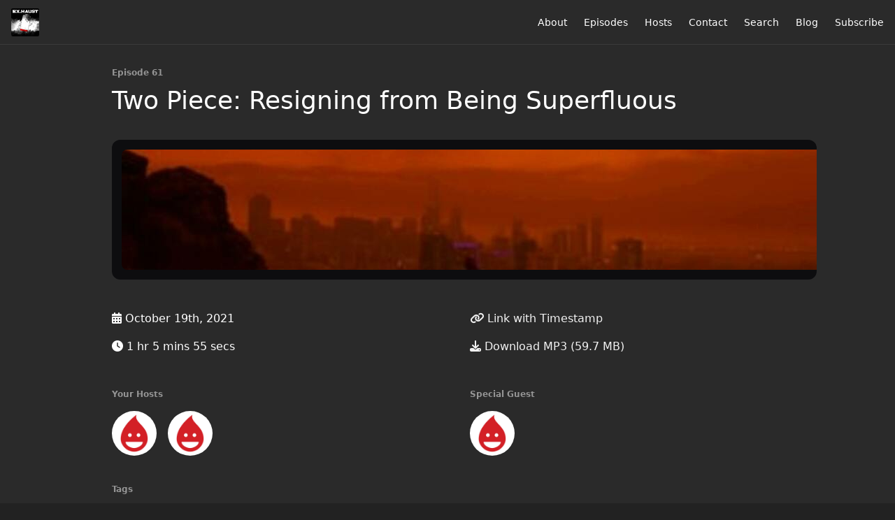

--- FILE ---
content_type: text/html; charset=utf-8
request_url: https://exhaust.fireside.fm/61
body_size: 4554
content:
<!DOCTYPE html>
<html>
  <head>
    <meta charset="utf-8" />
    <meta content="IE=edge,chrome=1" http-equiv="X-UA-Compatible" />
    <meta content="width=device-width, initial-scale=1" name="viewport" />
    <meta name="generator" content="Fireside 2.1">
    <meta name="title" content="ex.haust Episode 61: Two Piece: Resigning from Being Superfluous">
    <title>ex.haust Episode 61: Two Piece: Resigning from Being Superfluous</title>
    <!--

        ______________                   ______________
        ___  ____/__(_)_____________________(_)_____  /____
        __  /_   __  /__  ___/  _ \_  ___/_  /_  __  /_  _ \
        _  __/   _  / _  /   /  __/(__  )_  / / /_/ / /  __/
        /_/      /_/  /_/    \___//____/ /_/  \__,_/  \___/

        Fireside v2.1

-->
    <link rel="canonical" href="https://exhaust.fireside.fm/61">
    <meta name="description" content="Emmet, John, and Canada Mike talk through two pieces: one on superfluous men by Alex Gendler and another about bullshit jobs and people quitting the workforce by John Michael Greer. They talk about the Great Resignation, the strivewave, why many men have been historically superfluous, incels, and ponder if we need new ways to think of being modern. ">
    <meta name="author" content="Emmet Penney">
      <meta name="apple-itunes-app" content="app-id=1530752649" />
    <link rel="alternate" type="application/rss+xml" title="ex.haust RSS Feed" href="https://feeds.fireside.fm/exhaust/rss" />
    <link rel="alternate" title="ex.haust JSON Feed" type="application/json" href="https://exhaust.fireside.fm/json" />

    <link rel="shortcut icon" type="image/png" href="https://media24.fireside.fm/file/fireside-images-2024/podcasts/images/e/e6e4f5ee-6cdc-4287-8753-77155372b695/favicon.png?v=4" />
    <link rel="apple-touch-icon" type="image/png" href="https://media24.fireside.fm/file/fireside-images-2024/podcasts/images/e/e6e4f5ee-6cdc-4287-8753-77155372b695/touch_icon_iphone.png?v=4" sizes="57x57" />
    <link rel="apple-touch-icon" type="image/png" href="https://media24.fireside.fm/file/fireside-images-2024/podcasts/images/e/e6e4f5ee-6cdc-4287-8753-77155372b695/touch_icon_iphone.png?v=4" sizes="114x114" />
    <link rel="apple-touch-icon" type="image/png" href="https://media24.fireside.fm/file/fireside-images-2024/podcasts/images/e/e6e4f5ee-6cdc-4287-8753-77155372b695/touch_icon_ipad.png?v=4" sizes="72x72" />
    <link rel="apple-touch-icon" type="image/png" href="https://media24.fireside.fm/file/fireside-images-2024/podcasts/images/e/e6e4f5ee-6cdc-4287-8753-77155372b695/touch_icon_ipad.png?v=4" sizes="144x144" />

      <link rel="stylesheet" media="all" href="https://a.fireside.fm/assets/v1/themes/minimal-dark-1fe8143244808d3911a61d5992772a0a2e8d5d3e03af024eb624c16bdf59b1a4.css" data-turbolinks-track="true" />

    <meta name="csrf-param" content="authenticity_token" />
<meta name="csrf-token" content="C16_t-sDhPDi2EMO2NtxY_EfXV1eRBDHr1LrYwVnLwaq3t-bBglkN3djXfflWBYPhniok8ZADH14vaTrqdU6-w" />
    
    
    <script src="https://a.fireside.fm/assets/v1/sub-2fc9f7c040bd4f21d2448c82e2f985c50d3304f3892dd254273e92a54f2b9434.js" data-turbolinks-track="true"></script>
    

    


      <meta property="fb:app_id" content="373240746396508">
  <meta property="og:title" content="Two Piece: Resigning from Being Superfluous" />
  <meta property="og:url" content="https://exhaust.fireside.fm/61" />
  <meta property="og:type" content="website" />
  <meta property="og:description" content="Emmet, John, and Canada Mike talk through two pieces: one on superfluous men by Alex Gendler and another about bullshit jobs and people quitting the workforce by John Michael Greer. They talk about the Great Resignation, the strivewave, why many men have been historically superfluous, incels, and ponder if we need new ways to think of being modern. " />
  <meta property="og:audio:secure_url" content="https://aphid.fireside.fm/d/1437767933/e6e4f5ee-6cdc-4287-8753-77155372b695/737e9858-c09e-42e1-b5bc-f2ff8da52686.mp3" />
  <meta property="og:audio:type" content="audio/vnd.facebook.bridge" />
  <meta property="og:site_name" content="ex.haust" />
  <meta property="og:image" content="https://media24.fireside.fm/file/fireside-images-2024/podcasts/images/e/e6e4f5ee-6cdc-4287-8753-77155372b695/episodes/7/737e9858-c09e-42e1-b5bc-f2ff8da52686/cover_medium.jpg?v=1" />
  <meta property="og:imageWidth" content="1400" />
  <meta property="og:imageHeight" content="1400" />

    	<meta name="twitter:card" content="player" />
  <meta name="twitter:player" content="https://player.fireside.fm/v2/l8nGNL2y+cFBFRjhH/twitter" />
  <meta name="twitter:player:width" content="290" />
  <meta name="twitter:player:height" content="58" />
  <meta name="twitter:player:stream" content="https://aphid.fireside.fm/d/1437767933/e6e4f5ee-6cdc-4287-8753-77155372b695/737e9858-c09e-42e1-b5bc-f2ff8da52686.mp3" />
  <meta name="twitter:player:stream:content_type" content="audio/mpeg" />
  <meta name="twitter:site" content="@firesidefm">
  <meta name="twitter:url" content="https://exhaust.fireside.fm/61">
  <meta name="twitter:title" content="ex.haust Episode 61: Two Piece: Resigning from Being Superfluous">
  <meta name="twitter:description" content="Emmet, John, and Canada Mike talk through two pieces: one on superfluous men by Alex Gendler and another about bullshit jobs and people quitting the workforce by John Michael Greer. They talk about the Great Resignation, the strivewave, why many men have been historically superfluous, incels, and ponder if we need new ways to think of being modern. ">
  <meta name="twitter:image" content="https://media24.fireside.fm/file/fireside-images-2024/podcasts/images/e/e6e4f5ee-6cdc-4287-8753-77155372b695/episodes/7/737e9858-c09e-42e1-b5bc-f2ff8da52686/cover_medium.jpg?v=1">

  </head>
    <body>
    
<div id="fb-root"></div>

<header class="fixed-header">
  <a class="fixed-header-logo" href="https://exhaust.fireside.fm">
    <img id="cover-small" src="https://media24.fireside.fm/file/fireside-images-2024/podcasts/images/e/e6e4f5ee-6cdc-4287-8753-77155372b695/cover_small.jpg?v=4" />
</a>  <div class="fixed-header-hamburger">
    <span></span>
    <span></span>
    <span></span>
  </div>
  <ul class="fixed-header-nav">

      <li><a href="/about">About</a></li>

    <li><a href="/episodes">Episodes</a></li>

      <li><a href="/hosts">Hosts</a></li>


      <li><a href="/contact">Contact</a></li>


      <li><a href="/search">Search</a></li>

      <li><a href="/articles">Blog</a></li>



    <li><a href="/subscribe">Subscribe</a></li>
  </ul>
</header>


<main>
  


<header class="hero">
  <div class="hero-columns">
    <div class="hero-info">
        <h5>Episode 61</h5>
      <h1>Two Piece: Resigning from Being Superfluous</h1>

      <div class="episode-details">
          <iframe src="https://player.fireside.fm/v3/l8nGNL2y+cFBFRjhH?theme=dark" width="100%" height="200" frameborder="0" scrolling="no" style="border-radius: 8px;"></iframe>
      </div>
      <div class="columns">
        <div class="column">
          <p>
            <i class="fas fa-calendar-alt" aria-hidden="true"></i>
            October 19th, 2021
          </p>
          <p>
            <i class="fas fa-clock" aria-hidden="true"></i>
            1 hr 5 mins 55 secs
          </p>
        </div>
        <div class="column">
            <p>
              <a id="timestamp_link" href="/61?t=0"><i class="fas fa-link" aria-hidden="true"></i> Link with Timestamp</a>
            </p>
            <p>
              <a href="https://aphid.fireside.fm/d/1437767933/e6e4f5ee-6cdc-4287-8753-77155372b695/737e9858-c09e-42e1-b5bc-f2ff8da52686.mp3"><i class="fas fa-download" aria-hidden="true"></i> Download MP3 (59.7 MB)</a>
            </p>
        </div>
      </div>
      <div class="columns">
        <div class="column">
          <h5>
            Your Hosts
          </h5>
          <ul class="episode-hosts">
              <li>
                <a title="Emmet Penney" href="/hosts/emmet">
                  <img src="https://a.fireside.fm/assets/v1/default/avatar_small-16dd35ef9592cfe2982b71bf8f21d3663f495a5e0dafca501644530da2440d16.jpg?v=0" />
</a>              </li>
              <li>
                <a title="John Goodson" href="/hosts/john">
                  <img src="https://a.fireside.fm/assets/v1/default/avatar_small-16dd35ef9592cfe2982b71bf8f21d3663f495a5e0dafca501644530da2440d16.jpg?v=0" />
</a>              </li>
          </ul>
        </div>
        <div class="column">
            <h5>
              Special Guest
            </h5>
            <ul class="episode-hosts">
                <li>
                  <a title="Mike" href="/guests/canadamike">
                    <img src="https://a.fireside.fm/assets/v1/default/avatar_small-16dd35ef9592cfe2982b71bf8f21d3663f495a5e0dafca501644530da2440d16.jpg?v=0" />
</a>                </li>
            </ul>
        </div>
      </div>
        <h5>Tags</h5>
        <div class="tags">
            <a class="tag" href="/tags/obama"><i class="fas fa-tag" aria-hidden="true"></i> obama</a>
            <a class="tag" href="/tags/peak%20oil"><i class="fas fa-tag" aria-hidden="true"></i> peak oil</a>
            <a class="tag" href="/tags/the%20great%20resignation"><i class="fas fa-tag" aria-hidden="true"></i> the great resignation</a>
            <a class="tag" href="/tags/incels"><i class="fas fa-tag" aria-hidden="true"></i> incels</a>
            <a class="tag" href="/tags/strike%20wave"><i class="fas fa-tag" aria-hidden="true"></i> strike wave</a>
        </div>
    </div>
  </div>
</header>

<nav class="links link-list-inline-row">
  <ul>
      <li><a class="btn btn--small" href="https://feeds.fireside.fm/exhaust/rss"><i class="fas fa-rss" aria-hidden="true"></i> RSS</a></li>
      <li><a class="btn btn--small" href="https://podcasts.apple.com/us/podcast/ex-haust/id1530752649"><i class="fab fa-apple" aria-hidden="true"></i> Apple Podcasts</a></li>
      <li><a class="btn btn--small" href="https://open.spotify.com/show/6IF8IcOMJuRnAT5gyR2ubJ?si=drsIwX7YRe-BCtsCq49vUA"><i class="fab fa-spotify" aria-hidden="true"></i> Spotify</a></li>
      <li>
    <a href="#share_modal" class="btn btn--small" data-modal><i class="fas fa-share-square fa-fw" aria-hidden="true"></i> Share</a>
  </li>

  </ul>
</nav>


<section class="split">
  <div class="split-primary prose">
    <header class="section-header">
      <h3>
        About this Episode
      </h3>
    </header>

    <p>Emmet, John, and Canada Mike talk through two pieces: one on the superfluous men of history by Alex Gendler and another about bullshit jobs and people quitting the workforce by John Michael Greer. They talk about the Great Resignation, the strivewave, why men have been historically superluous, incels, and ponder if we need new ways to think of being modern. </p>

<p><a href="https://americanaffairsjournal.org/2020/11/the-new-superfluous-men/" rel="nofollow">The New Superfluous Men by Alex Gendler</a><br>
<a href="https://www.ecosophia.net/that-untraversed-land/" rel="nofollow">That Untraversed Land by John Michael Greer</a></p>

<p><a href="https://www.patreon.com/exhaust" rel="nofollow">Subscribe to our Patreon to get two exclusive episodes a month</a>. </p>

<p><a href="https://nuclearbarians.substack.com/" rel="nofollow">Subscribe to Emmet&#39;s new podcast/substack, Nuclear Barbarians.</a></p>

<p>Closing Song: Dornier by Cross My Heart.</p>




  </div>

  <aside class="split-secondary">
  </aside>
</section>


  <nav class="episode-nav">
      <a class="btn" href="/p15t">← Previous episode</a>
      <a class="btn" href="/62">Next episode →</a>
  </nav>
</main>

<footer class="footer">
  <h5 class="footer-title">
    <strong>
      ex.haust
    </strong>
        is © 2026 by Emmet Penney
  </h5>
  <ul class="footer-nav">
      <li><a href="/about">About</a></li>

    <li><a href="/episodes">Episodes</a></li>

      <li><a href="/hosts">Hosts</a></li>


      <li><a href="/contact">Contact</a></li>


      <li><a href="/search">Search</a></li>

      <li><a href="/articles">Blog</a></li>



    <li><a href="/subscribe">Subscribe</a></li>
  </ul>
</footer>


<div id="share_modal" class="modal">
  <header class="modal-header">
    Share This Episode
  </header>
  <div class="modal-content">
    <form action="#" accept-charset="UTF-8" method="post"><input type="hidden" name="authenticity_token" value="m7eIHYLCsNFycNj0YgveeMqJEZJRFaYgSy-yhtE8xxT6C60cfgQnntrfY2SOi0quYdElsPhOIqF1D0W0qz5hcQ" autocomplete="off" />
      <h5>Episode Link</h5>
      <input type="text" name="share_url" id="share_url" value="https://exhaust.fireside.fm/61" />
      <p>A direct link to this episode page.</p>

      <h5>Embeddable Audio Player</h5>
      <input type="text" name="embed" id="embed" value="&lt;iframe src=&quot;https://player.fireside.fm/v3/l8nGNL2y+cFBFRjhH?theme=dark&quot; width=&quot;100%&quot; height=&quot;200&quot; frameborder=&quot;0&quot; scrolling=&quot;no&quot; style=&quot;border-radius: 8px;&quot;&gt;&lt;/iframe&gt;" />
      <p>Paste this code to embed an HTML5 audio player with controls.</p>
      <h5>Download URL</h5>
      <input type="text" name="share_url" id="share_url" value="https://aphid.fireside.fm/d/1437767933/e6e4f5ee-6cdc-4287-8753-77155372b695/737e9858-c09e-42e1-b5bc-f2ff8da52686.mp3" />
      <p>Useful if you want to create a direct download link, embed in your own player, post from another publishing engine, link to from Patreon, etc.'</p>
</form>    <h5>Social Network Quick Links</h5>
    <div class="modal-share">
      <a class="twitter-share-button"
        data-size="large"
        data-url="https://exhaust.fireside.fm/61"
        data-via="firesidefm"
        href="https://twitter.com/intent/tweet?text=I%27m+listening+to+ex.haust+Episode+61%3A+Two+Piece%3A+Resigning+from+Being+Superfluous">
        Tweet</a>

      <div class="fb-share-button"
        data-href="https://exhaust.fireside.fm/61"
        data-layout="button"
        data-size="large">
      </div>
    </div>
  </div>
</div>


<script>
  // Get the timecode (in seconds) from the URL
  var seconds = getUrlParameter('t');

  $(function() {
    // Create a new instance of the MediaElement Player
    $('#audio_player').mediaelementplayer({
      audioHeight: 40,
      startVolume: 1.0,
      alwaysShowHours: true,
      features: ['playpause','progress','current','|','duration','volume','speed'],
      success: function(mediaElement, originalNode) {
        mediaElement.addEventListener('loadeddata', function() {
          // Player is ready
          // Set the playhead based on URL parameters
          if (parseInt(seconds) > 0) {
            mediaElement.setCurrentTime(parseInt(seconds));
          }
        }, false);

        // When the user actually presses play, send a request to Aphid to track
        // the play and update the play-count in a more accurate fashion.
        // This avoids the false-downloads that Safari generates on page-load.
        var playcount = 0;
        mediaElement.addEventListener('playing', function() {
          if (playcount==0) {
            jQuery.get("https://aphid.fireside.fm/d/1437767933/e6e4f5ee-6cdc-4287-8753-77155372b695/737e9858-c09e-42e1-b5bc-f2ff8da52686.mp3");
            playcount += 1;
          }
        }, false);

        // Listener to update the Link with Timecode URL
        mediaElement.addEventListener('timeupdate', function(e) {
          $("#timestamp_link").prop("href", "/61?t=" + parseInt(mediaElement.currentTime));
        }, false);
      }
    });

    // Activate modals
    $('a[data-modal]').click(function(event) {
      $(this).modal({
        fadeDuration: 100,
      });
      return false;
    });
  });

  // Twitter Share code
  window.twttr = (function(d, s, id) {
    var js, fjs = d.getElementsByTagName(s)[0],
      t = window.twttr || {};
    if (d.getElementById(id)) return t;
    js = d.createElement(s);
    js.id = id;
    js.src = "https://platform.twitter.com/widgets.js";
    fjs.parentNode.insertBefore(js, fjs);

    t._e = [];
    t.ready = function(f) {
      t._e.push(f);
    };

    return t;
  }(document, "script", "twitter-wjs"));

  // Facebook Share Code
  (function(d, s, id) {
    var js, fjs = d.getElementsByTagName(s)[0];
    if (d.getElementById(id)) return;
    js = d.createElement(s); js.id = id;
    js.src = "//connect.facebook.net/en_US/sdk.js#xfbml=1&version=v2.7&appId=199922820059602";
    fjs.parentNode.insertBefore(js, fjs);
	}(document, 'script', 'facebook-jssdk'));

</script>

    <footer class="site-footer">
  <a title="Powered by Fireside" class="fireside-link" href="https://fireside.fm">
    <img style="margin-bottom: .5em;" src="https://a.fireside.fm/assets/v1/logo/logo-256x256-cb70064014cf3a936afe95853012c1386e4be20a9e7ac677316e591a99fb2999.png" />
    <span>Powered by Fireside</span>
</a></footer>

    
  </body>
</html>
